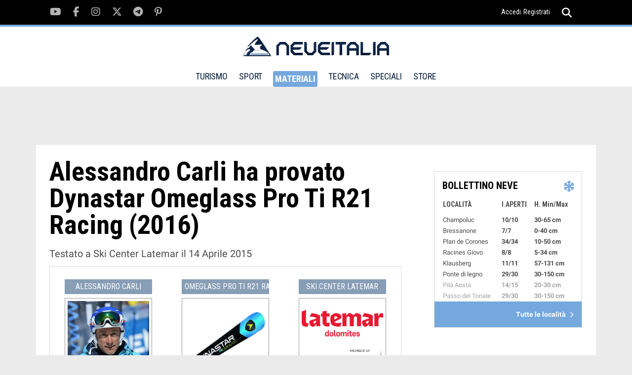

--- FILE ---
content_type: text/html; charset=UTF-8
request_url: https://www.neveitalia.it/test/skitest/1858
body_size: 8343
content:
<!DOCTYPE html>
<html lang="it">
<head>
<title>Alessandro Carli: test di Dynastar Omeglass Pro Ti R21 Racing (2016) del 14 Aprile 2015</title>
<link rel="preconnect" href="https://the.gatekeeperconsent.com" /><link rel="preconnect" href="https://www.ezojs.com/"/><link rel="preconnect" href="https://fonts.gstatic.com"/><link rel="preconnect" href="https://go.ezodn.com"/><link rel="dns-prefetch" href="//securepubads.g.doubleclick.net"/><link rel="dns-prefetch" href="//ajax.googleapis.com"/><link rel="dns-prefetch" href="//connect.facebook.net"/><link rel="dns-prefetch" href="//apis.google.com"/><link rel="dns-prefetch" href="//pagead2.googlesyndication.com"/><link rel="dns-prefetch" href="//csm.fr.eu.criteo.net"/><link rel="dns-prefetch" href="//pagead2.googlesyndication.com"/><link rel="dns-prefetch" href="//g.ezoic.net"/><link rel="dns-prefetch" href="//server.arcgisonline.com"/>
<meta name="viewport" content="width=device-width"><meta property="og:site_name" content="NEVEITALIA.IT" /><meta property="og:url" content="https://www.neveitalia.it/test/skitest/1858" /><meta property="og:title" content="Alessandro Carli: test di Dynastar Omeglass Pro Ti R21 Racing (2016) del 14 Aprile 2015" /><meta property="og:type" content="article" /><meta name="p:domain_verify" content="fe8220d22b5995128c1df86ef02c9a0a"/>
<meta property="fb:app_id" content="166243148283">
<meta property="og:image" content="https://www.neveitalia.it/foto/skitest/2016/daec601_omeglass pro r21 racing_w400.jpg" />
<meta property="og:description" content="Il test di Alessandro Carli degli sci Dynastar Omeglass Pro Ti R21 Racing (2016): Punti di Forza:. Uno sci veramente azzeccato, perfettamente centrato nella categoria. Trasmette..." />
<meta property="fb:app_id" content="166243148283" />
<META HTTP-EQUIV="Content-Type" CONTENT="text/html; charset=utf-8">
<META HTTP-EQUIV="EXPIRES" CONTENT="0">
<META NAME="RESOURCE-TYPE" CONTENT="DOCUMENT">
<META NAME="DISTRIBUTION" CONTENT="GLOBAL">
<META NAME="AUTHOR" CONTENT="NEVEITALIA.IT">
<META NAME="COPYRIGHT" CONTENT="Copyright (c) by NEVEITALIA.IT">
<META NAME="KEYWORDS" CONTENT="Test Materiali, Ski Test, Test Scarponi, Outdoor Test, Sci, Scarponi da sci, Snowboard, Scialpinismo, Buyers guide, Guida acquisto, Abbigliamento, Intimo da sci, Abbigliamento invernale">
<META NAME="DESCRIPTION" CONTENT="Il test di Alessandro Carli degli sci Dynastar Omeglass Pro Ti R21 Racing (2016): Punti di Forza:. Uno sci veramente azzeccato, perfettamente centrato nella categoria. Trasmette...">
<META NAME="ROBOTS" CONTENT="INDEX, FOLLOW">
<META NAME="REVISIT-AFTER" CONTENT="1 DAYS">
<META NAME="RATING" CONTENT="GENERAL">
<script src="https://the.gatekeeperconsent.com/cmp.min.js" data-cfasync="false"></script><script async src="//www.ezojs.com/ezoic/sa.min.js"></script>
<script type="text/javascript">function EzConsentCallback(consent) {if (consent.marketing) {document.cookie = "whitesemap=1; path=/; domain=neveitalia.it"};if (typeof EzConsentCallbackI === "function"){EzConsentCallbackI(consent);} } function getSnowCookie(name){var value="; " + document.cookie;var parts=value.split("; " + name + "=");if (parts.length == 2) return parts.pop().split(";").shift();};</script>
<script type="text/javascript" >var sezione="227";</script><script async src="https://cdn.taboola.com/webpush/publishers/1829899/taboola-push-sdk.js"></script>

<script type="text/javascript">
window._taboola = window._taboola || [];
_taboola.push({article:'auto'});
!function (e, f, u, i) {
if (!document.getElementById(i)){
e.async = 1;
e.src = u;
e.id = i;
f.parentNode.insertBefore(e, f);
}
}(document.createElement('script'),
document.getElementsByTagName('script')[0],
'//cdn.taboola.com/libtrc/icemedia-neveitalia/loader.js',
'tb_loader_script');
if(window.performance && typeof window.performance.mark == 'function')
{window.performance.mark('tbl_ic');}
</script>
<link rel='stylesheet' href='/assets/fonts/fonts.css?v1.02'>
<link type="image/x-icon" rel="shortcut icon" href="/images/favicon.ico" />
<link type="application/rss+xml" rel="alternate" title="RSS" href="/rss.php" />
<link type="text/css" rel="stylesheet" href="/assets/css/tiny-slider.css?v1.00" />
<link type="text/css" rel="stylesheet" href="/assets/css/swiper.min.css" />
<link type="text/css" rel="stylesheet" href="/assets/css/main.css?v1.22" />
<link type="text/css" rel="stylesheet" href="/modules/guida_prodotti/css/style.css?v1.44" />
<link rel="canonical" href="https://www.neveitalia.it/test/skitest/1858" >
<!-- TradeDoubler site verification 1306722 -->
<!--Device: Desktop (Desktop)-->
</head>
<body><script>window.ezstandalone = window.ezstandalone || {};
ezstandalone.cmd = ezstandalone.cmd || [];
ezstandalone.cmd.push(function() {
ezstandalone.define(104,105,108,139,135,136,140,141);
ezstandalone.enable();
ezstandalone.display();
});</script>

<div id="fb-root"></div><div class="main-wrapper">
<script type="text/javascript">var themeDomain = "neveitalia";var sectionid = "227";</script>

<div class="header-top noshowmob">
<div class="container"><div class="social-section">
<ul class="clearfix">
<li><a href="https://youtube.com/neveitalia/" rel="nofollow" target="_blank"><i class="fab fa-youtube"></i></a></li>
<li><a href="https://facebook.com/neveitalia" rel="nofollow" target="_blank"><i class="fab fa-facebook-f"></i></a></li>
<li><a href="https://instagram.com/neveitalia/" rel="nofollow" target="_blank"><i class="fab fa-instagram"></i></a></li>
<li><a href="https://x.com/neveitalia" rel="nofollow" target="_blank"><i class="fab fa-x-twitter"></i></a></li>
<li><a href="https://t.me/neveitalia" rel="nofollow" target="_blank"><i class="fab fa-telegram-plane"></i></a></li>
<li><a href="https://pinterest.com/neveitalia/" rel="nofollow" target="_blank"><i class="fab fa-pinterest-p"></i></a></li>
</ul>
</div>
<div class="header-top-right"><div class="login"><a href="/sci.php?name=snow_login">Accedi</a><a href="/sci.php?name=snow_login&op=new_user">Registrati</a></div>
<div class="search">
<a href="javascript:void(0);"><i onclick="myFunction()" class="fas fa-search"></i><i class="fas fa-times"></i></a>
<div class="search-dropdown">
<form method="post" action="/sci.php?name=Search">
<input name="q" id="search" type="search" placeholder="cerca">
<input type="hidden" name="type" id="type" value="0">
<button type="submit"><i class="fas fa-search"></i></button>
</form>
</div>
</div>
</div>
</div>
</div>
<header id="header" class="site-header">
<div class="container">
<div class="logo">
<a href="/"><img src="/assets/images/logo-neveitalia.svg" alt="Logo NeveItalia"></a>
</div>
<div class="mob-menu showmob">
<div class="search">
<a id="mobile-search" href="javascript:void(0);"><i onclick="myFunction3()" class="fas fa-search"></i><i class="fas fa-times"></i></a>
<div id="mobile-search-menu" class="search-dropdown">
<form method="post" action="/sci.php?name=Search">
<input name="q" id="search3" type="search" placeholder="cerca">
<input type="hidden" name="type" id="type" value="0">
<button type="submit"><i class="fas fa-search"></i></button>
</form>
</div>
</div>
<div class="menu-ic">
<a href="javascript:void(0)">
<span></span><span></span><span></span>
</a>
</div>
</div>
<nav class="noshowmob">
<ul>
<li ><a href="/turismo/" >TURISMO</a>
<div class="mega-menu">
<ul class="clearfix">
<li><a href="/valledaosta/">Valle d'Aosta</a></li>
<li><a href="/piemonte/">Piemonte</a></li>
<li><a href="/lombardia/">Lombardia</a></li>
<li><a href="/veneto/">Veneto</a></li>
<li><a href="/trentino/">Trentino</a></li>
<li><a href="/altoadige/">Alto Adige</a></li>
<li><a href="/friuliveneziagiulia/">Friuli</a></li>
<li><a href="/appennini/">Appennini</a></li>
<li><a href="/svizzera/">Svizzera</a></li>
<li><a href="/francia/">Francia</a></li>
<li><a href="/austria/">Austria</a></li>
</ul>
</div>
</li>
<li ><a href="/sport/">SPORT</a>
<div class="mega-menu" >
<ul class="clearfix">
<li><a href="/sport/scialpino/">Sci Alpino</a></li>
<li><a href="/sport/biathlon/">Biathlon</a></li>
<li><a href="/sport/scinordico/">Sci Nordico</a></li>
<li><a href="/scialpinismo/">Scialpinismo</a></li>
<li><a href="/snowboard/">Snowboard</a></li>
<li><a href="/freeride/">Freeride</a></li>
<li><a href="/freestyle/">Freestyle</a></li>
<li><a href="/sport/hockey/">Hockey</a></li>
<li><a href="/sport/shorttrack/">Short Track</a></li>
<li><a href="/sport/speedskating/">Speed Skating</a></li>
<li><a href="/sport/curling/">Curling</a></li>
<li><a href="/sport/figureskating/">Figure Skating</a></li>
<li><a href="/sport/bob/">Bob</a></li>
<li><a href="/sport/skeleton/">Skeleton</a></li>
<li><a href="/sport/slittino/">Slittino</a></li>
<li><a href="/sport/scierba/">Sci d'erba</a></li>
<li><a href="/olimpiadi-invernali/">Olimpiadi</a></li>
<li><a href="/olimpiadi-invernali/milanocortina2026/">Milano Cortina 2026</a></li>
<li><a href="/sport/fantasy/giocodeipodi/">Gioco dei podi</a></li>
<li><a href="/sport/fantasy/totobiathlon/">Totobiathlon</a></li>
<li><a href="/sport/fantasy/">Games</a></li>

</ul>

</div>
</li>
<li class="selected"><a href="/materiali/">MATERIALI</a>
<div class="mega-menu">
<ul class="clearfix">
<li><a href="/test/sci/">Buyer's Guide Sci 25/26</a></li>
<li><a href="/test/scarponi/">Buyer's Guide Scarponi 25/26</a></li>
<li><a href="/materiali/prezzi/">Prezzi Sci e Scarponi</a></li>
<li><a href="/materiali/attrezzatura/">Sci</a></li>
<li><a href="/materiali/scarponi/">Scarponi</a></li>
<li><a href="/materiali/abbigliamento/">Abbigliamento</a></li>
<li><a href="/materiali/caschi/">Caschi</a></li>
<li><a href="/materiali/maschere/">Maschere</a></li>
<li><a href="/materiali/occhiali/">Occhiali</a></li>
<li><a href="/materiali/accessori/">Accessori</a></li>
<li><a href="/materiali/scialpinismo/">Scialpinismo</a></li>
<li><a href="/materiali/scidifondo/">Sci di Fondo</a></li>
<li><a href="/materiali/snowboard/">Snowboard</a></li>
<li><a href="/materiali/zaini/">Zaini</a></li>
<li><a href="/materiali/guanti/">Guanti</a></li>
<li><a href="/test/">Test Materiali</a></li>
</ul>
</div>
</li>
<li ><a href="/tecnica/" >TECNICA</a>
<div class="mega-menu">
<ul class="clearfix">
<li><a href="/tecnica/livelli/">Livelli</a></li>
<li><a href="/tecnica/dry-skiing/">Dry skiing tech</a></li>
<li><a href="/tecnica/lezioni/">Corso di sci</a></li>
<li><a href="/tecnica/sciaremeglio/">Sciare meglio</a></li>
<li><a href="/tecnica/parti-del-corpo/">Parti del corpo</a></li>
<li><a href="/tecnica/checkpoint/">Checkpoint</a></li>
<li><a href="/tecnica/allenamento/">Allenamento</a></li>

</ul>
</div>
</li>
<li ><a>SPECIALI</a>
<div class="mega-menu">
<ul class="clearfix">
<li><a href="/sicurezza-assicurazione/">Sicurezza e assicurazione</a></li>
<li><a href="/NoleggioSci/">Noleggio sci</a></li>
<li><a href="/sostenibilita/">Sostenibilit&agrave;</a></li>
<li><a href="/AppartamentiCase/case-vendita">Case in vendita</a></li>
<li><a href="/snowfood/">Snow Food</a></li>
<li><a href="/benessere-in-montagna/">Benessere in montagna</a></li>
<li><a href="/snowpark/">Snowpark</a></li>
<li><a href="/skitouring/">Ski Touring</a></li>
<li><a href="/freeride-touring/">Freeride Touring</a></li>
<li><a href="/famiglie/">Sciare con la famiglia</a></li>
<li><a href="/skipass/">Prezzi Skipass</a></li>
<li><a href="/sciestivo/">Sci Estivo</a></li>


</ul>
</div>
</li>
<li><a href="https://store.neveitalia.it">STORE</a>
</li>
</ul>
</nav>
<div class="header-top-right noshowmob">
<div class="login">

</div>
<div class="search">
<a id="header-search" href="javascript:void(0);"><i onclick="myFunction2()" class="fas fa-search"></i><i class="fas fa-times"></i></a>
<div id="header-search-menu" class="search-dropdown">
<form method="post" action="/sci.php?name=Search">
<input name="q" id="search2" type="search" placeholder="cerca">
<input type="hidden" name="type" id="type" value="0">
<button type="submit"><i class="fas fa-search"></i></button>
</form>
</div>
</div>
</div>
</div>
</header>
<section class="main"><div class="TopLeftcontainer"><div id="ezoic-pub-ad-placeholder-139" class="adbox"></div></div><div class="container">
		    			<div class="middle-section">
		    			<div class="wrapper-with-sidebar clearfix">
		                <div class="category-section">
		                <div class="category-wrapper clearfix"><div class="headskitestdettaglio"><h1>Alessandro Carli ha provato Dynastar Omeglass Pro Ti R21 Racing (2016)</h1><p>Testato a Ski Center Latemar il 14 Aprile 2015</p></div><div class="clearfix" id="skitestdet_baseinfo"><div class="skitestboxskier"><div class="skitestboxnome"><a href="/test/tester/2016/carletti"><span>Alessandro Carli</span></a></div><div class="skitestboxskierimg"><a href="/test/tester/2016/carletti"><img src="/images/chi_siamo/300_carli2015.jpg" title="Alessandro Carli" width="160"></a><span class="neveitaliatester"></span></div><div class="skitestboxskierdati"><div class=detail>et&agrave;: <B>tra i 50 e i 60</B></div>
<div class=detail>stato: <B>&egrave; uno sportivo</B></div>
<div class=detail>altezza: <B>170</B></div>
<div class=detail>peso: <B>69</B></div>
<div class=detail>profilo: <B>sciatore esperto</B></div>
<div class=detail>Anni di sci: <B>42</B></div>
<div class=detail>giorni/anno: <B>40</B></div>
</div></div><div class="skitestboxsci"><div class="skitestboxnome"><a href="/test/sci/2016/dynastar/omeglass-pro-ti-r21-racing" title="dynastar Omeglass Pro Ti R21 Racing"><span>Omeglass Pro Ti R21 Racing (2016)</span></a> </div><div class="skitestboxsciimg"><a href="/test/sci/2016/dynastar/omeglass-pro-ti-r21-racing" title="dynastar Omeglass Pro Ti R21 Racing"><img src="/foto/skitest/2016/daec601_omeglass pro r21 racing_w400.jpg" width="290" ></a></div><div class="skitestboxscidati"><strong>Lunghezza</strong>: <strong>168</strong><br/><strong>Terreno</strong>: 100% pista<br/><strong>Tipologia</strong>: Race Carve Slalom<br/><strong>Raggio</strong>: <br/></div></div><div class="skitestboxresort"><div class="skitestboxnome"><a href="/ski/valdifiemmelatemar"><span>Ski Center Latemar</span></a></div><div class="skitestboxresortimg"><a href="/ski/valdifiemmelatemar"><img src="/assets/images/resort/33.png" title="Ski Center Latemar" width="120"></a></div><div class="skitestboxresortdati"><div class="skitestboxdate"><a href="/ski/valdifiemmelatemar">14 Aprile 2015</div><ul><li><a href="/ski/valdifiemmelatemar/piste">Piste</a></li><li><a href="/ski/valdifiemmelatemar/cartina">Cartina</a></li><li><a href="/ski/valdifiemmelatemar/webcam">Webcam</a></li><li><a href="/ski/valdifiemmelatemar/bollettino-neve">Bollettino Neve</a></li><li><a href="/ski/valdifiemmelatemar/hotel-offerte">Hotel</a></li></ul></div></div></div><div class="centralskitestbox clearfix" id="centralskitestbox"><div id="centralskitestbox_left"><h3>Il test di  Alessandro: Risultati</h3><div class="osservazioni_testatori"><strong>Punti di Forza</strong>:<br/><p>Uno sci veramente azzeccato, perfettamente centrato nella categoria. Trasmette sicurezza invitandoti a spingere il limite sempre un po' pi&ugrave; in la.</p><br/><strong>Punti deboli</strong>:<br/><p>Nessuno</p><br/><br/><strong>Consigliato per ... </strong>:<br/><p>Sciatori evoluti in possesso di buona tecnica.</p></div></div><div id="skt_stelline"><ul class="testresultbar"><li class=datitest_profilo>Rispondenza profilo<div class=starprofilo>SI al 100 %
								<div class="vota-previsione-media"><span>4.7</span><span>9</span></div></div></li><li class=datitest>Stabilit&agrave; <div class=star><span id="bar_1"></div></li><li class=datitest>Comfort <div class=star><span id="bar_2"></div></li><li class=datitest>Maneggevolezza <div class=star><span id="bar_3"></div></li><li class=datitest>Conduzione <div class=star><span id="bar_4"></span></div></li><li class=datitest>Impulso <div class=star><span id="bar_5"></div></li><li class=datitest>Curve strette <div class=star><span id="bar_6"></div></li><li class=datitest>Curve medie <div class=star><span id="bar_7"></div></li><li class=datitest>Curve ampie <div class=star><span id="bar_8"></div></li><li class=datitest>Presa di spigolo <div class=star><span id="bar_9"></div></li></ul><script>var vbar_1='1.00';var vbar_2='0.80';var vbar_3='0.80';var vbar_4='1.00';var vbar_5='1.00';var vbar_6='1.00';var vbar_7='1.00';var vbar_8='0.80';var vbar_9='1.00';</script></div></div><script type="application/ld+json">
{
  "@context": "https://schema.org/",
  "@type": "Review",
  "itemReviewed": {
	"@type": "Product",
	"image": "https://www.neveitalia.it/foto/skitest/2016/daec601_omeglass pro r21 racing_w400.jpg",
	"name": "Dynastar Omeglass Pro Ti R21 Racing",
	"sku": "445",
	"brand": {
		"@type": "Brand",
		"name": "dynastar"
    },
    "aggregateRating": {
    "@type": "AggregateRating",
    "ratingValue": "4.29",
    "reviewCount": "9"
  	}
   },
  "reviewRating": {
	"@type": "Rating",
	"ratingValue": "4.70"
  },
  "name": "Alessandro Carli test Dynastar Omeglass Pro Ti R21 Racing",
  "author": {
	"@type": "Person",
	"name": "Alessandro Carli"
  },
  "reviewBody": "Punti di Forza: Uno sci veramente azzeccato, perfettamente centrato nella categoria. Trasmette...",
  "publisher": {
	"@type": "Organization",
	"name": "NEVEITALIA"
  }  
}
</script><div id="skitestbottom"><div class="sponser-section" id="altriskitest"><div class="sponser-top-bar"><h4>Altri tester hanno provato Dynastar Omeglass Pro Ti R21 Racing (2016) :</h4></div><div class="sponser-wrapper clearfix" id="altriskitestcontent"><div class="sponser-block singletesterline"><a href="/test/skitest/1866" title="Guarda il test di Denis Kaneider a Ski Center Latemar il 14 Aprile 2015"><div class="sponser-img"><img src="/images/chi_siamo/300_deniskaneider.jpg" alt="Denis Kaneider"></div><div class="singletesterlinelbl sponser-content"><h6>Denis Kaneider</h6> <p><br/>14 Aprile 2015 <br/>Lunghezza: 168</p></div></a></div><div class="sponser-block singletesterline"><a href="/test/skitest/1865" title="Guarda il test di Valentina Pepino a Ski Center Latemar il 14 Aprile 2015"><div class="sponser-img"><img src="/images/chi_siamo/300_valentinapepino2015.jpg" alt="Valentina Pepino"></div><div class="singletesterlinelbl sponser-content"><h6>Valentina Pepino</h6> <p><br/>14 Aprile 2015 <br/>Lunghezza: 168</p></div></a></div><div class="sponser-block singletesterline"><a href="/test/skitest/1864" title="Guarda il test di Anastasia Cigolla a Ski Center Latemar il 14 Aprile 2015"><div class="sponser-img"><img src="/images/chi_siamo/300_anastasia2015.jpg" alt="Anastasia Cigolla"></div><div class="singletesterlinelbl sponser-content"><h6>Anastasia Cigolla</h6> <p><br/>14 Aprile 2015 <br/>Lunghezza: 168</p></div></a></div><div class="sponser-block singletesterline"><a href="/test/skitest/1863" title="Guarda il test di Giulia Gianesini a Ski Center Latemar il 14 Aprile 2015"><div class="sponser-img"><img src="/images/chi_siamo/300_giuliagianesini.jpg" alt="Giulia Gianesini"></div><div class="singletesterlinelbl sponser-content"><h6>Giulia Gianesini</h6> <p><br/>14 Aprile 2015 <br/>Lunghezza: 168</p></div></a></div><div class="sponser-block singletesterline"><a href="/test/skitest/1862" title="Guarda il test di Stefano Belingheri a Ski Center Latemar il 14 Aprile 2015"><div class="sponser-img"><img src="/images/chi_siamo/300_stefanobelingheri2015.jpg" alt="Stefano Belingheri"></div><div class="singletesterlinelbl sponser-content"><h6>Stefano Belingheri</h6> <p><br/>14 Aprile 2015 <br/>Lunghezza: 168</p></div></a></div><div class="sponser-block singletesterline"><a href="/test/skitest/1861" title="Guarda il test di Tiziano Riva a Ski Center Latemar il 14 Aprile 2015"><div class="sponser-img"><img src="/images/chi_siamo/300_tizianoriva2015.jpg" alt="Tiziano Riva"></div><div class="singletesterlinelbl sponser-content"><h6>Tiziano Riva</h6> <p><br/>14 Aprile 2015 <br/>Lunghezza: 168</p></div></a></div><div class="sponser-block singletesterline"><a href="/test/skitest/1860" title="Guarda il test di Luciano Magi a Ski Center Latemar il 14 Aprile 2015"><div class="sponser-img"><img src="/images/chi_siamo/300_lucianomagi2015.jpg" alt="Luciano Magi"></div><div class="singletesterlinelbl sponser-content"><h6>Luciano Magi</h6> <p><br/>14 Aprile 2015 <br/>Lunghezza: 168</p></div></a></div></div></div></div></div></div><div class="sidebar noshowmob"><!-- START FRAME1 - FRAME2 --><div id="sticky-container-frame1-outer" class="sticky-container-outer"><div id="sticky-container-frame1-inner" class="sticky-container-inner"><div id="ezoic-pub-ad-placeholder-105" class="adbox"></div><!--editorialscontents 2--><div class="sticky"><div class="bulletin"><div class="title-bar"><h4>BOLLETTINO NEVE</h4><i class="fa fa-snowflake"></i></div><div class="bulletin-detail"><table><thead><tr><th>LOCALIT&Agrave;</th><th>I.APERTI</th><th>H. Min/Max</th></tr></thead><tbody><tr><td>Champoluc</td><td>10/10</td><td>30-65 cm</td></tr><tr><td>Bressanone</td><td>7/7</td><td>0-40 cm</td></tr><tr><td>Plan de Corones</td><td>34/34</td><td>10-50 cm</td></tr><tr><td>Racines Giovo</td><td>8/8</td><td>5-34 cm</td></tr><tr><td>Klausberg</td><td>11/11</td><td>57-131 cm</td></tr><tr><td>Ponte di legno</td><td>29/30</td><td>30-150 cm</td></tr><tr><td>Pila Aosta</td><td>14/15</td><td>20-30 cm</td></tr><tr><td>Passo del Tonale</td><td>29/30</td><td>30-150 cm</td></tr></tbody></table></div><div class="all-location"><a href="/bollettino-neve/">Tutte le localit&agrave; <i class="fas fa-chevron-right"></i></a></div></div>
</div></div></div><!-- FINISH FRAME1 - FRAME2 -->
<!-- START FRAME2 - FRAME3 --><div id="sticky-container-frame2-outer" class="sticky-container-outer"><div id="sticky-container-frame2-inner" class="sticky-container-inner"><div id="ezoic-pub-ad-placeholder-140" class="adbox"></div><!--editorialscontents 3--><div class="middle-sidebar sticky"><div class="bulletin weather"><div class="title-bar">
        <h4>METEO SCI / <span>18 Gennaio</span></h4></div>
    <div class="weather-detail"><ul><li><span>Piemonte</span>
                <strong><i class="fa meteo-35"></i> -3&deg;-3&deg;C</strong></li><li><span>Veneto</span>
                <strong><i class="fa meteo-35"></i> -3&deg;-4&deg;C</strong></li><li><span>Trentino</span>
                <strong><i class="fa meteo-35"></i> -3&deg;-3&deg;C</strong></li><li><span>Alto Adige</span>
                <strong><i class="fa meteo-35"></i> -3&deg;-2&deg;C</strong></li><li><span>Appennino Mer.</span>
                <strong><i class="fa meteo-35"></i> 2&deg;-9&deg;C</strong></li><li><span>Appennino Sett.</span>
                <strong><i class="fa meteo-3"></i> -1&deg;-5&deg;C</strong></li></ul></div>
    <div class="all-location"><a href="/PrevisioniMeteo">Previsioni complete <i class="fas fa-chevron-right"></i></a></div>
</div></div></div></div><!-- FINISH FRAME2 - FRAME3 -->
<!-- START FRAME3 --><div id="sticky-container-frame3-outer" class="sticky-container-outer"><div id="sticky-container-frame3-inner" class="sticky-container-inner"><div id="ezoic-pub-ad-placeholder-141" class="adbox"></div><div class="bottom-sidebar sticky"></div></div></div><!-- FINISH FRAME3 -->
</div></div><div class="video-section">
            <div class="video-title">
                <h3>VIDEO</h3>
            </div>
            <div class="video-slider-wrapper">
                <div class="video-slider"><div><a href="/sport/scialpino/maschile/video/odermatt-stravince-la-discesa-breve-di-wengen" title="Video Odermatt stravince la discesa breve di Wengen"><img class="lazy" data-src="//www.neveitalia.it/foto/albums/userpics/12207/400_image-ee36f453-b7a2-4935-8c25-6adefb316cc6-85-2560-1440.jpeg" alt="Video Odermatt stravince la discesa breve di Wengen"></a><div class="video-ic"><a href="/sport/scialpino/maschile/video/odermatt-stravince-la-discesa-breve-di-wengen"><i class="fa fa-play-circle"></i></a></div><div class="video-caption"><a href="/sport/scialpino/maschile/video/odermatt-stravince-la-discesa-breve-di-wengen"><h5>Odermatt stravince la discesa breve di Wengen</h5></a></div></div><div><a href="/sport/scialpino/femminile/video/i-complimenti-della-regina-vonn-si-congratula-con-delago-dopo-la-discesa" title="Video I complimenti della regina: Vonn si congratula con Delago dopo la discesa"><img class="lazy" data-src="//www.neveitalia.it/foto/albums/userpics/12207/400_image-d91ac9f9-2dfe-460e-a9a5-bb1cc420d8d2-85-2560-1440.jpeg" alt="Video I complimenti della regina: Vonn si congratula con Delago dopo la discesa"></a><div class="video-ic"><a href="/sport/scialpino/femminile/video/i-complimenti-della-regina-vonn-si-congratula-con-delago-dopo-la-discesa"><i class="fa fa-play-circle"></i></a></div><div class="video-caption"><a href="/sport/scialpino/femminile/video/i-complimenti-della-regina-vonn-si-congratula-con-delago-dopo-la-discesa"><h5>I complimenti della regina: Vonn si congratula con Delago dopo la discesa</h5></a></div></div><div><a href="/sport/scialpino/femminile/video/il-giorno-di-nicol-delago-trionfo-in-discesa-altra-prima-volta-per-l-italia" title="Video Il giorno di Nicol Delago! Trionfo in discesa, altra prima volta per lItalia"><img class="lazy" data-src="//www.neveitalia.it/foto/albums/userpics/12207/400_image-ed310cbe-153a-4bd3-bea6-1d7b166c1f84-85-2560-1440.jpeg" alt="Video Il giorno di Nicol Delago! Trionfo in discesa, altra prima volta per lItalia"></a><div class="video-ic"><a href="/sport/scialpino/femminile/video/il-giorno-di-nicol-delago-trionfo-in-discesa-altra-prima-volta-per-l-italia"><i class="fa fa-play-circle"></i></a></div><div class="video-caption"><a href="/sport/scialpino/femminile/video/il-giorno-di-nicol-delago-trionfo-in-discesa-altra-prima-volta-per-l-italia"><h5>Il giorno di Nicol Delago! Trionfo in discesa, altra prima volta per l'Italia</h5></a></div></div><div><a href="/snowboard/video/moioli-si-lancia-al-fotofinish-per-tentare-la-rimonta-ma-e-quarta" title="Video Moioli si lancia al fotofinish per tentare la rimonta, ma è quarta"><img class="lazy" data-src="//www.neveitalia.it/foto/albums/userpics/12207/400_image-4e015218-f45b-48bc-a1bb-a900991b11a3-85-2560-1440.jpeg" alt="Video Moioli si lancia al fotofinish per tentare la rimonta, ma è quarta"></a><div class="video-ic"><a href="/snowboard/video/moioli-si-lancia-al-fotofinish-per-tentare-la-rimonta-ma-e-quarta"><i class="fa fa-play-circle"></i></a></div><div class="video-caption"><a href="/snowboard/video/moioli-si-lancia-al-fotofinish-per-tentare-la-rimonta-ma-e-quarta"><h5>Moioli si lancia al fotofinish per tentare la rimonta, ma è quarta</h5></a></div></div><div><a href="/sport/scialpino/maschile/video/giovanni-franzoni-trionfa-in-super-g-sul-lauberhorn-di-wengen-il-video-della-sua-prima-vittoria-in-coppa-del-mondo" title="Video Giovanni Franzoni trionfa in Super G sul Lauberhorn di Wengen, il video della sua prima vittoria in Coppa del Mondo"><img class="lazy" data-src="//www.neveitalia.it/foto/albums/userpics/12207/400_image-6f8dc9eb-1d32-43a1-8eb1-663da9b2c7fe-85-2560-1440.jpeg" alt="Video Giovanni Franzoni trionfa in Super G sul Lauberhorn di Wengen, il video della sua prima vittoria in Coppa del Mondo"></a><div class="video-ic"><a href="/sport/scialpino/maschile/video/giovanni-franzoni-trionfa-in-super-g-sul-lauberhorn-di-wengen-il-video-della-sua-prima-vittoria-in-coppa-del-mondo"><i class="fa fa-play-circle"></i></a></div><div class="video-caption"><a href="/sport/scialpino/maschile/video/giovanni-franzoni-trionfa-in-super-g-sul-lauberhorn-di-wengen-il-video-della-sua-prima-vittoria-in-coppa-del-mondo"><h5>Giovanni Franzoni trionfa in Super G sul Lauberhorn di Wengen, il video della sua prima vittoria in Coppa del Mondo</h5></a></div></div><div><a href="/sport/scialpino/maschile/video/che-rischio-per-guglielmo-bosca-si-sbilancia-sul-salto-ma-resta-in-piedi-per-miracolo" title="Video Che rischio per Guglielmo Bosca! Si sbilancia sul salto, ma resta in piedi per miracolo"><img class="lazy" data-src="//www.neveitalia.it/foto/albums/userpics/12207/400_image-2b2feec3-d21c-42ae-9eee-e770b1d723bc-85-2560-1440.jpeg" alt="Video Che rischio per Guglielmo Bosca! Si sbilancia sul salto, ma resta in piedi per miracolo"></a><div class="video-ic"><a href="/sport/scialpino/maschile/video/che-rischio-per-guglielmo-bosca-si-sbilancia-sul-salto-ma-resta-in-piedi-per-miracolo"><i class="fa fa-play-circle"></i></a></div><div class="video-caption"><a href="/sport/scialpino/maschile/video/che-rischio-per-guglielmo-bosca-si-sbilancia-sul-salto-ma-resta-in-piedi-per-miracolo"><h5>Che rischio per Guglielmo Bosca! Si sbilancia sul salto, ma resta in piedi per miracolo</h5></a></div></div><div><a href="/sport/scialpino/femminile/video/della-mea-da-spettacolo-a-flachau-il-video-della-sua-seconda-manche" title="Video Della Mea dà spettacolo a Flachau, il video della sua seconda manche"><img class="lazy" data-src="//www.neveitalia.it/foto/albums/userpics/12207/400_della-mea.jpeg" alt="Video Della Mea dà spettacolo a Flachau, il video della sua seconda manche"></a><div class="video-ic"><a href="/sport/scialpino/femminile/video/della-mea-da-spettacolo-a-flachau-il-video-della-sua-seconda-manche"><i class="fa fa-play-circle"></i></a></div><div class="video-caption"><a href="/sport/scialpino/femminile/video/della-mea-da-spettacolo-a-flachau-il-video-della-sua-seconda-manche"><h5>Della Mea dà spettacolo a Flachau, il video della sua seconda manche</h5></a></div></div><div><a href="/sport/scialpino/femminile/video/shiffrin-conquista-lo-slalom-di-flachau-nonostante-la-pista-rovinata-il-video" title="Video Shiffrin conquista anche Flachau, è la vittoria numero 70 in slalom! Il video"><img class="lazy" data-src="//www.neveitalia.it/foto/albums/userpics/12207/400_flachau.jpeg" alt="Video Shiffrin conquista anche Flachau, è la vittoria numero 70 in slalom! Il video"></a><div class="video-ic"><a href="/sport/scialpino/femminile/video/shiffrin-conquista-lo-slalom-di-flachau-nonostante-la-pista-rovinata-il-video"><i class="fa fa-play-circle"></i></a></div><div class="video-caption"><a href="/sport/scialpino/femminile/video/shiffrin-conquista-lo-slalom-di-flachau-nonostante-la-pista-rovinata-il-video"><h5>Shiffrin conquista anche Flachau, è la vittoria numero 70 in slalom! Il video</h5></a></div></div><div><a href="/sport/biathlon/video/italia-che-peccato-azzurri-a-1-dal-podio-nella-staffetta-maschile-ad-oberhof-rivivi-l-arrivo-di-tommaso-giacomel" title="Video Italia, che peccato! Azzurri a 1 dal podio nella staffetta maschile ad Oberhof: rivivi larrivo di Tommaso Giacomel"><img class="lazy" data-src="//www.neveitalia.it/foto/albums/userpics/12207/400_image-3ea5e7fe-aec5-485c-8d10-bc29c2016bec-85-2560-1440.jpeg" alt="Video Italia, che peccato! Azzurri a 1 dal podio nella staffetta maschile ad Oberhof: rivivi larrivo di Tommaso Giacomel"></a><div class="video-ic"><a href="/sport/biathlon/video/italia-che-peccato-azzurri-a-1-dal-podio-nella-staffetta-maschile-ad-oberhof-rivivi-l-arrivo-di-tommaso-giacomel"><i class="fa fa-play-circle"></i></a></div><div class="video-caption"><a href="/sport/biathlon/video/italia-che-peccato-azzurri-a-1-dal-podio-nella-staffetta-maschile-ad-oberhof-rivivi-l-arrivo-di-tommaso-giacomel"><h5>Italia, che peccato! Azzurri a 1" dal podio nella staffetta maschile ad Oberhof: rivivi l'arrivo di Tommaso Giacomel</h5></a></div></div><div><a href="/sport/scialpino/maschile/video/paco-rassat-scatenato-vittoria-e-di-nuovo-pettorale-rosso-in-slalom-rivivi-la-manche-che-vale-il-trionfo-ad-adelboden" title="Video Paco Rassat scatenato, vittoria e di nuovo pettorale rosso in slalom: rivivi la manche che vale il trionfo ad Adelboden"><img class="lazy" data-src="//www.neveitalia.it/foto/albums/userpics/12207/400_image-d28201f5-997c-4079-a3bd-0bb1e519b84a-85-2560-1440.jpeg" alt="Video Paco Rassat scatenato, vittoria e di nuovo pettorale rosso in slalom: rivivi la manche che vale il trionfo ad Adelboden"></a><div class="video-ic"><a href="/sport/scialpino/maschile/video/paco-rassat-scatenato-vittoria-e-di-nuovo-pettorale-rosso-in-slalom-rivivi-la-manche-che-vale-il-trionfo-ad-adelboden"><i class="fa fa-play-circle"></i></a></div><div class="video-caption"><a href="/sport/scialpino/maschile/video/paco-rassat-scatenato-vittoria-e-di-nuovo-pettorale-rosso-in-slalom-rivivi-la-manche-che-vale-il-trionfo-ad-adelboden"><h5>Paco Rassat scatenato, vittoria e di nuovo pettorale rosso in slalom: rivivi la manche che vale il trionfo ad Adelboden</h5></a></div></div></div><div class="video-controls"><button class="prev"><i class="fa fa-arrow-left" aria-hidden="true"></i></button><button class="next"><i class="fa fa-arrow-right" aria-hidden="true"></i></button></div></div><div class="more-video"><a href="https://www.neveitalia.it/Video/">Tutti i video <i class="fas fa-chevron-right"></i></a></div></div><div class="Bottom3container"><div id="ezoic-pub-ad-placeholder-104" class="adbox"></div></div></div></div></section></div><footer><div class="container">
<div class="footer-wrapper">
<div class="footer-block"><h4>NEVEITALIA</h4>
<ul>
<li><a href="/webcam/">WEBCAM NEVE</a></li>
<li><a href="/PrevisioniMeteo/">METEO NEVE</a></li>
<li><a href="/bollettino-neve/">BOLLETTINO NEVE</a></li>
<li><a href="/sport/scialpino/">SCI ALPINO</a></li>
<li><a href="/test/sci/">BUYER'S GUIDE</a></li>
<li><a href="/turismo/">SCIARE ITALIA</a></li>
</ul>
</div>
<div class="footer-block">
<div class="footer-social">
<ul class="clearfix">
<li><a href="https://youtube.com/neveitalia" target="_blank" rel="nofollow"><i class="fab fa-youtube"></i></a></li>
<li><a href="https://facebook.com/neveitalia" target="_blank" rel="nofollow"><i class="fab fa-facebook-f"></i></a></li>
<li><a href="https://instagram.com/neveitalia/" target="_blank" rel="nofollow"><i class="fab fa-instagram"></i></a></li>
<li><a href="https://x.com/neveitalia" target="_blank" rel="nofollow"><i class="fab fa-x-twitter"></i></a></li>
<li><a href="https://t.me/neveitalia" target="_blank" rel="nofollow"><i class="fab fa-telegram-plane"></i></a></li>
</ul>
</div>
<p>Il sito NEVEITALIA &egrave; gestito da IceMedia Srls. Sede in via Taro, 13 - 21057 Olgiate Olona (VA) - CF e Partita I.V.A. 08383290965 - Copyright 2003 - 2024 &copy; Tutti i diritti riservati.</p>
</div>
<div class="footer-block">
<div class="f-block-last">
<div class="sport-logo"><img src="/assets/images/neveitalia-bianco-footer.png" alt="neveitalia logo"></div>
<ul>
<li><a rel="nofollow" href="mailto:redazione@neveitalia.it">Redazione</a></li>
<li><a rel="nofollow" href="mailto:partners@neveitalia.it">Marketing</a></li>
<li><a rel="nofollow" href="mailto:amministrazione@neveitalia.it">Amminstrazione</a></li>
<li><a rel="nofollow" href="mailto:shopping@neveitalia.it">NI Store</a></li>
</ul>
</div>
</div>
</div>
<div class="footer-bottom clearfix">
<div class="copyright">
<p>NEVEITALIA &egrave; una testata giornalistica registrata Aut.Trib.di Milano n. 330/2017 <br/>Direttore Responsabile: Dario Puppo</p>
</div>
<div class="sitemap">
<ul>
<li><a href="/privacy">Privacy Policy</a></li>
<li><a href="/privacy/#tab-cookie">Cookie policy</a></li>
<li><a onclick="ezCMP.generateCMPFromPrivacyCenter()" title="Privacy center" style="bottom: 120px; display: block;">Impostazioni cookie</a></li>
</ul>
</div>
</div>
</div>
</footer>
<script type="text/javascript" src="/assets/js/tiny-slider.js"></script><script type="text/javascript" src="/assets/js/img-lightbox.js"></script>
<script type="text/javascript" src="/assets/js/vanilla-zoom.js"></script>
<script type="text/javascript" src="/assets/js/progressbar.min.js"></script>
<script type="text/javascript" src="/assets/js/custom.js"></script>
<script type="text/javascript">
window._taboola = window._taboola || [];
_taboola.push({flush: true});
</script><script async src="https://www.googletagmanager.com/gtag/js?id=G-2WH6TCLRF3"></script>
<script>window.dataLayer = window.dataLayer || []; function gtag(){dataLayer.push(arguments);}
gtag('js', new Date()); gtag('config', 'G-2WH6TCLRF3', {'anonymize_ip':true});
</script>

</div>
</body></html>